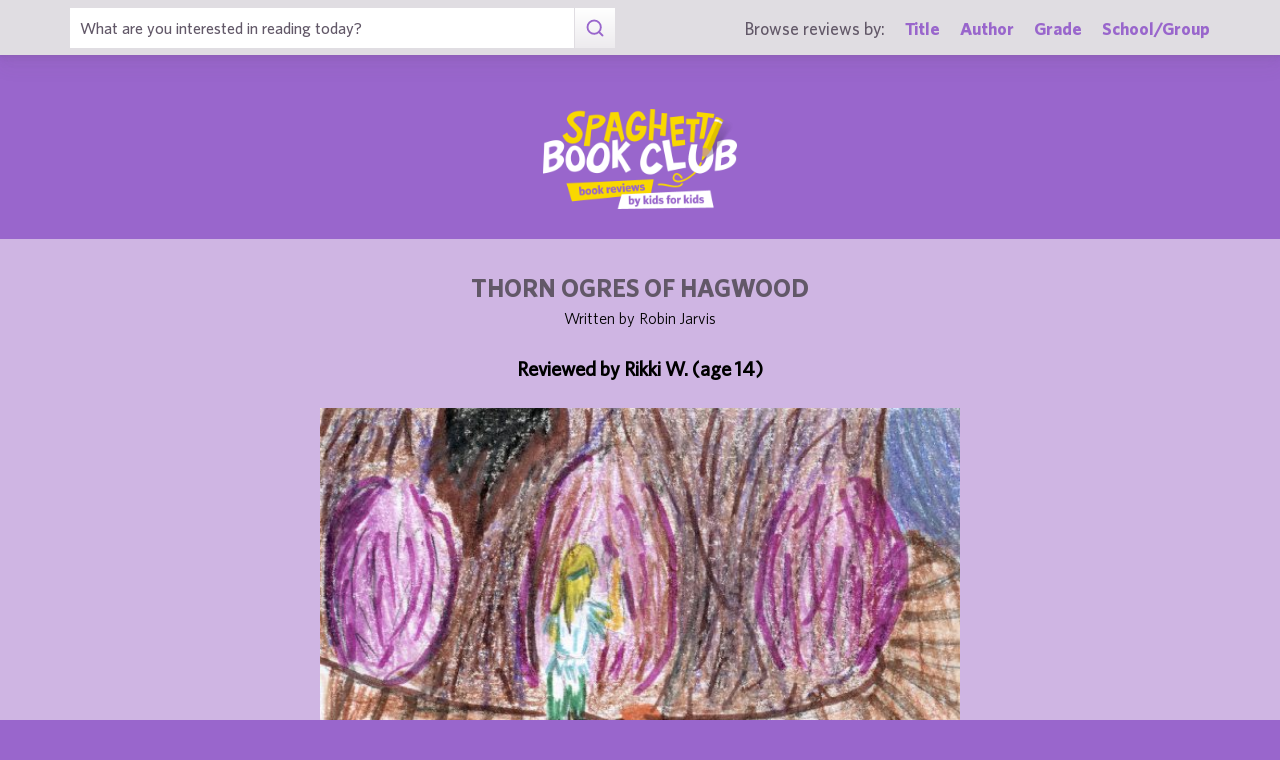

--- FILE ---
content_type: text/html; charset=UTF-8
request_url: https://spaghettibookclub.com/review.php?reviewId=11933
body_size: 2382
content:
<hey>1</hey>		<!doctype html>
		<html>
		   <head>
        <meta charset="utf-8" />
        <meta property="description" content="The largest site of children's book reviews written and illustrated by kids for kids. Read our reviews or submit your own!" />
<meta property="og:description" content="Imagine yourself trapped beneath an abomination of half spider and half wasp, clinging onto a web of thin thread, and fighting until your last breath. Creatures, known as werlings, lived that experience in Thorn Ogres of Hagwood. They kept a peaceful existence by transforming themselves into mammals known to them until that all changes. The wandering smith returns to Hagwood to take care of something he should have a long time ago. During his mission, he found a group of werlings in need of help. He aided the poor creatures and gave them both his hospitality and a responsibility. The responsibility gave them power of the lives of their friends and family, perhaps even all of Hagwood.

My personal opinion of the book is it was a great beginning to a trilogy and an entertaining book to read. I enjoyed it because of its fantasy world and its detailed surroundings. My favorite part was when they told the tale of Frighty Aggie because I like urban myths and storytelling. My favorite character was Finnen, a greatly praised werling, with a secret weighing heavy on his heart. I liked him because I understood how he felt and the weight of others opinions pressing on you. There were illustrations that foreshadow events in the chapters and I enjoyed them since I love to draw. This first book left me thirsting for the next book.

I would recommend this book to anyone who enjoys fantasy. Middle school students could definitely tackle the vocabulary and understand the tale woven through Thorn Ogres of Hagwood." />
<meta property="og:type" content="article" />
<meta property="og:title" content="Spaghetti Book Club: Thorn Ogres of Hagwood" />
<meta property="og:image" content="https://www.spaghettibookclub.org/user-image/24790.jpg" />
        <title>Thorn Ogres of Hagwood</title>
        <script src="https://www.google.com/recaptcha/api.js" async defer></script>
        <meta name="viewport" content="initial-scale=1.0" />
        <link href="assets/css/layout.css" rel="stylesheet" media="all" />
		<link href="assets/css/SlideShow.css" rel="stylesheet" media="all" />
		<link href="assets/css/Extra.css" rel="stylesheet" media="all" />

        <script src="assets/js/all.min.js"></script>
		<script src="assets/js/SlideShow.js"></script>
        <script language="javascript">
        
        function targetPopup(form) {
            window.open('', 'formpopup', 'width=400,height=400,resizeable,scrollbars');
             form.target = 'formpopup';
        }
        
        function check_recaptcha() {

            const recaptcha_box_checked = (grecaptcha.getResponse()) ? true : false;
        
            if (recaptcha_box_checked) { 
                return true;
            }
            else {
                alert("You must check the 'I am not a robot' box before you can start a game!");
                return false;
            }
        }

        </script>			
		

	<meta content="book reviews, book reviews by kids for kids, children, children's
book reviews, by kids, by children, for kids, for children, great books for kids, children's literature, publishing, publishing student book reviews, Spaghetti Book Club" name="keywords" />




    </head>
	<body class="page_home" >
	<section class="block find_bar">

    <div class="container">

        <form class="search" method="post" action="title.php">
            <input type="text"  name="searchByTitle" class="type_text" placeholder="What are you interested in reading today?" /><!--
        /--><button><span class="irp">Search</span></button>
        </form><!--

    /--><div>
            <h3>Browse reviews by:</h3><!--
        /--><ul>
                <li><a href="title.php">Title</a></li><!--
            /--><li><a href="author.php">Author</a></li><!--
            /--><li><a href="grades.php">Grade</a></li><!--
            /--><li><a href="school-list.php">School/Group</a></li>
            </ul>
        </div>

    </div><!-- end container -->

</section><!-- end find_bar -->

<section class="block header header_basic">

    <header class="container"> 
		<h1><a href="index.php">
			<span class="irp">Spaghetti Book Club - Book Reviews by Kids for Kids</span>
		</a></h1>
    </header><!-- end container -->

</section><!-- end header -->	<main>
	    <section class="block">
	<div style="background-color:#CFB5E3;color:black">
        <div class="container max700 content space" >
         
            
<div class="center">
<h2 class="c1">Thorn Ogres of Hagwood</h2>
<p>
Written by Robin Jarvis
</p>
<br/>

<h3 class="bold">
    Reviewed by 
    Rikki W. (age 14)</h3>
<br/><img src="/user-image/24790.jpg" alt="Thorn Ogres of Hagwood" class="" /></div>
<p></p>
<div class="review">
    <p>Imagine yourself trapped beneath an abomination of half spider and half wasp, clinging onto a web of thin thread, and fighting until your last breath. Creatures, known as werlings, lived that experience in Thorn Ogres of Hagwood. They kept a peaceful existence by transforming themselves into mammals known to them until that all changes. The wandering smith returns to Hagwood to take care of something he should have a long time ago. During his mission, he found a group of werlings in need of help. He aided the poor creatures and gave them both his hospitality and a responsibility. The responsibility gave them power of the lives of their friends and family, perhaps even all of Hagwood.</p><p>My personal opinion of the book is it was a great beginning to a trilogy and an entertaining book to read. I enjoyed it because of its fantasy world and its detailed surroundings. My favorite part was when they told the tale of Frighty Aggie because I like urban myths and storytelling. My favorite character was Finnen, a greatly praised werling, with a secret weighing heavy on his heart. I liked him because I understood how he felt and the weight of others opinions pressing on you. There were illustrations that foreshadow events in the chapters and I enjoyed them since I love to draw. This first book left me thirsting for the next book.</p><p>I would recommend this book to anyone who enjoys fantasy. Middle school students could definitely tackle the vocabulary and understand the tale woven through Thorn Ogres of Hagwood.</p></div>
<div class="center">
<a href="student.php?studentId=13223">Rikki W.</a><br/>is a student in<br/><a href="class.php?classId=1140">Ms. James' 8th Grade Class</a>			</div>
		</div>
		</div>
	</section>
			</main>
	
	<footer class="block footer footer_basic">
        
    <div class="container">

        <nav>
            <ul>
                <li class="copyright center">©1999-2026 Happy Medium Productions, Inc.</li>
            </ul>
        </nav>
    
    </div><!-- end container -->

</footer><!-- end footer -->	</body>
	</html>
